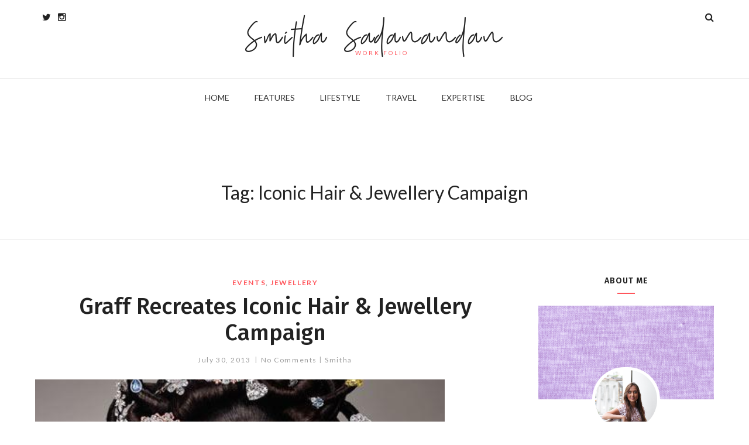

--- FILE ---
content_type: text/html; charset=UTF-8
request_url: https://smithasadanandan.com/tag/iconic-hair-jewellery-campaign/
body_size: 13392
content:
<!DOCTYPE html>
<html lang="en-US">
<head>
<meta charset="UTF-8">
<meta name="viewport" content="width=device-width, initial-scale=1">
<link rel="profile" href="http://gmpg.org/xfn/11">
<link rel="pingback" href="https://smithasadanandan.com/xmlrpc.php">
<title>Iconic Hair &amp; Jewellery Campaign &#8211; Smitha Sadanandan</title>
<meta name='robots' content='max-image-preview:large' />
<link rel='dns-prefetch' href='//maxcdn.bootstrapcdn.com' />
<link rel='dns-prefetch' href='//fonts.googleapis.com' />
<link rel="alternate" type="application/rss+xml" title="Smitha Sadanandan &raquo; Feed" href="https://smithasadanandan.com/feed/" />
<link rel="alternate" type="application/rss+xml" title="Smitha Sadanandan &raquo; Comments Feed" href="https://smithasadanandan.com/comments/feed/" />
<link rel="alternate" type="application/rss+xml" title="Smitha Sadanandan &raquo; Iconic Hair &amp; Jewellery Campaign Tag Feed" href="https://smithasadanandan.com/tag/iconic-hair-jewellery-campaign/feed/" />
<script type="text/javascript">
/* <![CDATA[ */
window._wpemojiSettings = {"baseUrl":"https:\/\/s.w.org\/images\/core\/emoji\/14.0.0\/72x72\/","ext":".png","svgUrl":"https:\/\/s.w.org\/images\/core\/emoji\/14.0.0\/svg\/","svgExt":".svg","source":{"concatemoji":"https:\/\/smithasadanandan.com\/wp-includes\/js\/wp-emoji-release.min.js?ver=6.4.7"}};
/*! This file is auto-generated */
!function(i,n){var o,s,e;function c(e){try{var t={supportTests:e,timestamp:(new Date).valueOf()};sessionStorage.setItem(o,JSON.stringify(t))}catch(e){}}function p(e,t,n){e.clearRect(0,0,e.canvas.width,e.canvas.height),e.fillText(t,0,0);var t=new Uint32Array(e.getImageData(0,0,e.canvas.width,e.canvas.height).data),r=(e.clearRect(0,0,e.canvas.width,e.canvas.height),e.fillText(n,0,0),new Uint32Array(e.getImageData(0,0,e.canvas.width,e.canvas.height).data));return t.every(function(e,t){return e===r[t]})}function u(e,t,n){switch(t){case"flag":return n(e,"\ud83c\udff3\ufe0f\u200d\u26a7\ufe0f","\ud83c\udff3\ufe0f\u200b\u26a7\ufe0f")?!1:!n(e,"\ud83c\uddfa\ud83c\uddf3","\ud83c\uddfa\u200b\ud83c\uddf3")&&!n(e,"\ud83c\udff4\udb40\udc67\udb40\udc62\udb40\udc65\udb40\udc6e\udb40\udc67\udb40\udc7f","\ud83c\udff4\u200b\udb40\udc67\u200b\udb40\udc62\u200b\udb40\udc65\u200b\udb40\udc6e\u200b\udb40\udc67\u200b\udb40\udc7f");case"emoji":return!n(e,"\ud83e\udef1\ud83c\udffb\u200d\ud83e\udef2\ud83c\udfff","\ud83e\udef1\ud83c\udffb\u200b\ud83e\udef2\ud83c\udfff")}return!1}function f(e,t,n){var r="undefined"!=typeof WorkerGlobalScope&&self instanceof WorkerGlobalScope?new OffscreenCanvas(300,150):i.createElement("canvas"),a=r.getContext("2d",{willReadFrequently:!0}),o=(a.textBaseline="top",a.font="600 32px Arial",{});return e.forEach(function(e){o[e]=t(a,e,n)}),o}function t(e){var t=i.createElement("script");t.src=e,t.defer=!0,i.head.appendChild(t)}"undefined"!=typeof Promise&&(o="wpEmojiSettingsSupports",s=["flag","emoji"],n.supports={everything:!0,everythingExceptFlag:!0},e=new Promise(function(e){i.addEventListener("DOMContentLoaded",e,{once:!0})}),new Promise(function(t){var n=function(){try{var e=JSON.parse(sessionStorage.getItem(o));if("object"==typeof e&&"number"==typeof e.timestamp&&(new Date).valueOf()<e.timestamp+604800&&"object"==typeof e.supportTests)return e.supportTests}catch(e){}return null}();if(!n){if("undefined"!=typeof Worker&&"undefined"!=typeof OffscreenCanvas&&"undefined"!=typeof URL&&URL.createObjectURL&&"undefined"!=typeof Blob)try{var e="postMessage("+f.toString()+"("+[JSON.stringify(s),u.toString(),p.toString()].join(",")+"));",r=new Blob([e],{type:"text/javascript"}),a=new Worker(URL.createObjectURL(r),{name:"wpTestEmojiSupports"});return void(a.onmessage=function(e){c(n=e.data),a.terminate(),t(n)})}catch(e){}c(n=f(s,u,p))}t(n)}).then(function(e){for(var t in e)n.supports[t]=e[t],n.supports.everything=n.supports.everything&&n.supports[t],"flag"!==t&&(n.supports.everythingExceptFlag=n.supports.everythingExceptFlag&&n.supports[t]);n.supports.everythingExceptFlag=n.supports.everythingExceptFlag&&!n.supports.flag,n.DOMReady=!1,n.readyCallback=function(){n.DOMReady=!0}}).then(function(){return e}).then(function(){var e;n.supports.everything||(n.readyCallback(),(e=n.source||{}).concatemoji?t(e.concatemoji):e.wpemoji&&e.twemoji&&(t(e.twemoji),t(e.wpemoji)))}))}((window,document),window._wpemojiSettings);
/* ]]> */
</script>
<style id='wp-emoji-styles-inline-css' type='text/css'>

	img.wp-smiley, img.emoji {
		display: inline !important;
		border: none !important;
		box-shadow: none !important;
		height: 1em !important;
		width: 1em !important;
		margin: 0 0.07em !important;
		vertical-align: -0.1em !important;
		background: none !important;
		padding: 0 !important;
	}
</style>
<link rel='stylesheet' id='wp-block-library-css' href='https://smithasadanandan.com/wp-includes/css/dist/block-library/style.min.css?ver=6.4.7' type='text/css' media='all' />
<style id='wp-block-library-theme-inline-css' type='text/css'>
.wp-block-audio figcaption{color:#555;font-size:13px;text-align:center}.is-dark-theme .wp-block-audio figcaption{color:hsla(0,0%,100%,.65)}.wp-block-audio{margin:0 0 1em}.wp-block-code{border:1px solid #ccc;border-radius:4px;font-family:Menlo,Consolas,monaco,monospace;padding:.8em 1em}.wp-block-embed figcaption{color:#555;font-size:13px;text-align:center}.is-dark-theme .wp-block-embed figcaption{color:hsla(0,0%,100%,.65)}.wp-block-embed{margin:0 0 1em}.blocks-gallery-caption{color:#555;font-size:13px;text-align:center}.is-dark-theme .blocks-gallery-caption{color:hsla(0,0%,100%,.65)}.wp-block-image figcaption{color:#555;font-size:13px;text-align:center}.is-dark-theme .wp-block-image figcaption{color:hsla(0,0%,100%,.65)}.wp-block-image{margin:0 0 1em}.wp-block-pullquote{border-bottom:4px solid;border-top:4px solid;color:currentColor;margin-bottom:1.75em}.wp-block-pullquote cite,.wp-block-pullquote footer,.wp-block-pullquote__citation{color:currentColor;font-size:.8125em;font-style:normal;text-transform:uppercase}.wp-block-quote{border-left:.25em solid;margin:0 0 1.75em;padding-left:1em}.wp-block-quote cite,.wp-block-quote footer{color:currentColor;font-size:.8125em;font-style:normal;position:relative}.wp-block-quote.has-text-align-right{border-left:none;border-right:.25em solid;padding-left:0;padding-right:1em}.wp-block-quote.has-text-align-center{border:none;padding-left:0}.wp-block-quote.is-large,.wp-block-quote.is-style-large,.wp-block-quote.is-style-plain{border:none}.wp-block-search .wp-block-search__label{font-weight:700}.wp-block-search__button{border:1px solid #ccc;padding:.375em .625em}:where(.wp-block-group.has-background){padding:1.25em 2.375em}.wp-block-separator.has-css-opacity{opacity:.4}.wp-block-separator{border:none;border-bottom:2px solid;margin-left:auto;margin-right:auto}.wp-block-separator.has-alpha-channel-opacity{opacity:1}.wp-block-separator:not(.is-style-wide):not(.is-style-dots){width:100px}.wp-block-separator.has-background:not(.is-style-dots){border-bottom:none;height:1px}.wp-block-separator.has-background:not(.is-style-wide):not(.is-style-dots){height:2px}.wp-block-table{margin:0 0 1em}.wp-block-table td,.wp-block-table th{word-break:normal}.wp-block-table figcaption{color:#555;font-size:13px;text-align:center}.is-dark-theme .wp-block-table figcaption{color:hsla(0,0%,100%,.65)}.wp-block-video figcaption{color:#555;font-size:13px;text-align:center}.is-dark-theme .wp-block-video figcaption{color:hsla(0,0%,100%,.65)}.wp-block-video{margin:0 0 1em}.wp-block-template-part.has-background{margin-bottom:0;margin-top:0;padding:1.25em 2.375em}
</style>
<style id='classic-theme-styles-inline-css' type='text/css'>
/*! This file is auto-generated */
.wp-block-button__link{color:#fff;background-color:#32373c;border-radius:9999px;box-shadow:none;text-decoration:none;padding:calc(.667em + 2px) calc(1.333em + 2px);font-size:1.125em}.wp-block-file__button{background:#32373c;color:#fff;text-decoration:none}
</style>
<style id='global-styles-inline-css' type='text/css'>
body{--wp--preset--color--black: #000000;--wp--preset--color--cyan-bluish-gray: #abb8c3;--wp--preset--color--white: #ffffff;--wp--preset--color--pale-pink: #f78da7;--wp--preset--color--vivid-red: #cf2e2e;--wp--preset--color--luminous-vivid-orange: #ff6900;--wp--preset--color--luminous-vivid-amber: #fcb900;--wp--preset--color--light-green-cyan: #7bdcb5;--wp--preset--color--vivid-green-cyan: #00d084;--wp--preset--color--pale-cyan-blue: #8ed1fc;--wp--preset--color--vivid-cyan-blue: #0693e3;--wp--preset--color--vivid-purple: #9b51e0;--wp--preset--gradient--vivid-cyan-blue-to-vivid-purple: linear-gradient(135deg,rgba(6,147,227,1) 0%,rgb(155,81,224) 100%);--wp--preset--gradient--light-green-cyan-to-vivid-green-cyan: linear-gradient(135deg,rgb(122,220,180) 0%,rgb(0,208,130) 100%);--wp--preset--gradient--luminous-vivid-amber-to-luminous-vivid-orange: linear-gradient(135deg,rgba(252,185,0,1) 0%,rgba(255,105,0,1) 100%);--wp--preset--gradient--luminous-vivid-orange-to-vivid-red: linear-gradient(135deg,rgba(255,105,0,1) 0%,rgb(207,46,46) 100%);--wp--preset--gradient--very-light-gray-to-cyan-bluish-gray: linear-gradient(135deg,rgb(238,238,238) 0%,rgb(169,184,195) 100%);--wp--preset--gradient--cool-to-warm-spectrum: linear-gradient(135deg,rgb(74,234,220) 0%,rgb(151,120,209) 20%,rgb(207,42,186) 40%,rgb(238,44,130) 60%,rgb(251,105,98) 80%,rgb(254,248,76) 100%);--wp--preset--gradient--blush-light-purple: linear-gradient(135deg,rgb(255,206,236) 0%,rgb(152,150,240) 100%);--wp--preset--gradient--blush-bordeaux: linear-gradient(135deg,rgb(254,205,165) 0%,rgb(254,45,45) 50%,rgb(107,0,62) 100%);--wp--preset--gradient--luminous-dusk: linear-gradient(135deg,rgb(255,203,112) 0%,rgb(199,81,192) 50%,rgb(65,88,208) 100%);--wp--preset--gradient--pale-ocean: linear-gradient(135deg,rgb(255,245,203) 0%,rgb(182,227,212) 50%,rgb(51,167,181) 100%);--wp--preset--gradient--electric-grass: linear-gradient(135deg,rgb(202,248,128) 0%,rgb(113,206,126) 100%);--wp--preset--gradient--midnight: linear-gradient(135deg,rgb(2,3,129) 0%,rgb(40,116,252) 100%);--wp--preset--font-size--small: 13px;--wp--preset--font-size--medium: 20px;--wp--preset--font-size--large: 36px;--wp--preset--font-size--x-large: 42px;--wp--preset--spacing--20: 0.44rem;--wp--preset--spacing--30: 0.67rem;--wp--preset--spacing--40: 1rem;--wp--preset--spacing--50: 1.5rem;--wp--preset--spacing--60: 2.25rem;--wp--preset--spacing--70: 3.38rem;--wp--preset--spacing--80: 5.06rem;--wp--preset--shadow--natural: 6px 6px 9px rgba(0, 0, 0, 0.2);--wp--preset--shadow--deep: 12px 12px 50px rgba(0, 0, 0, 0.4);--wp--preset--shadow--sharp: 6px 6px 0px rgba(0, 0, 0, 0.2);--wp--preset--shadow--outlined: 6px 6px 0px -3px rgba(255, 255, 255, 1), 6px 6px rgba(0, 0, 0, 1);--wp--preset--shadow--crisp: 6px 6px 0px rgba(0, 0, 0, 1);}:where(.is-layout-flex){gap: 0.5em;}:where(.is-layout-grid){gap: 0.5em;}body .is-layout-flow > .alignleft{float: left;margin-inline-start: 0;margin-inline-end: 2em;}body .is-layout-flow > .alignright{float: right;margin-inline-start: 2em;margin-inline-end: 0;}body .is-layout-flow > .aligncenter{margin-left: auto !important;margin-right: auto !important;}body .is-layout-constrained > .alignleft{float: left;margin-inline-start: 0;margin-inline-end: 2em;}body .is-layout-constrained > .alignright{float: right;margin-inline-start: 2em;margin-inline-end: 0;}body .is-layout-constrained > .aligncenter{margin-left: auto !important;margin-right: auto !important;}body .is-layout-constrained > :where(:not(.alignleft):not(.alignright):not(.alignfull)){max-width: var(--wp--style--global--content-size);margin-left: auto !important;margin-right: auto !important;}body .is-layout-constrained > .alignwide{max-width: var(--wp--style--global--wide-size);}body .is-layout-flex{display: flex;}body .is-layout-flex{flex-wrap: wrap;align-items: center;}body .is-layout-flex > *{margin: 0;}body .is-layout-grid{display: grid;}body .is-layout-grid > *{margin: 0;}:where(.wp-block-columns.is-layout-flex){gap: 2em;}:where(.wp-block-columns.is-layout-grid){gap: 2em;}:where(.wp-block-post-template.is-layout-flex){gap: 1.25em;}:where(.wp-block-post-template.is-layout-grid){gap: 1.25em;}.has-black-color{color: var(--wp--preset--color--black) !important;}.has-cyan-bluish-gray-color{color: var(--wp--preset--color--cyan-bluish-gray) !important;}.has-white-color{color: var(--wp--preset--color--white) !important;}.has-pale-pink-color{color: var(--wp--preset--color--pale-pink) !important;}.has-vivid-red-color{color: var(--wp--preset--color--vivid-red) !important;}.has-luminous-vivid-orange-color{color: var(--wp--preset--color--luminous-vivid-orange) !important;}.has-luminous-vivid-amber-color{color: var(--wp--preset--color--luminous-vivid-amber) !important;}.has-light-green-cyan-color{color: var(--wp--preset--color--light-green-cyan) !important;}.has-vivid-green-cyan-color{color: var(--wp--preset--color--vivid-green-cyan) !important;}.has-pale-cyan-blue-color{color: var(--wp--preset--color--pale-cyan-blue) !important;}.has-vivid-cyan-blue-color{color: var(--wp--preset--color--vivid-cyan-blue) !important;}.has-vivid-purple-color{color: var(--wp--preset--color--vivid-purple) !important;}.has-black-background-color{background-color: var(--wp--preset--color--black) !important;}.has-cyan-bluish-gray-background-color{background-color: var(--wp--preset--color--cyan-bluish-gray) !important;}.has-white-background-color{background-color: var(--wp--preset--color--white) !important;}.has-pale-pink-background-color{background-color: var(--wp--preset--color--pale-pink) !important;}.has-vivid-red-background-color{background-color: var(--wp--preset--color--vivid-red) !important;}.has-luminous-vivid-orange-background-color{background-color: var(--wp--preset--color--luminous-vivid-orange) !important;}.has-luminous-vivid-amber-background-color{background-color: var(--wp--preset--color--luminous-vivid-amber) !important;}.has-light-green-cyan-background-color{background-color: var(--wp--preset--color--light-green-cyan) !important;}.has-vivid-green-cyan-background-color{background-color: var(--wp--preset--color--vivid-green-cyan) !important;}.has-pale-cyan-blue-background-color{background-color: var(--wp--preset--color--pale-cyan-blue) !important;}.has-vivid-cyan-blue-background-color{background-color: var(--wp--preset--color--vivid-cyan-blue) !important;}.has-vivid-purple-background-color{background-color: var(--wp--preset--color--vivid-purple) !important;}.has-black-border-color{border-color: var(--wp--preset--color--black) !important;}.has-cyan-bluish-gray-border-color{border-color: var(--wp--preset--color--cyan-bluish-gray) !important;}.has-white-border-color{border-color: var(--wp--preset--color--white) !important;}.has-pale-pink-border-color{border-color: var(--wp--preset--color--pale-pink) !important;}.has-vivid-red-border-color{border-color: var(--wp--preset--color--vivid-red) !important;}.has-luminous-vivid-orange-border-color{border-color: var(--wp--preset--color--luminous-vivid-orange) !important;}.has-luminous-vivid-amber-border-color{border-color: var(--wp--preset--color--luminous-vivid-amber) !important;}.has-light-green-cyan-border-color{border-color: var(--wp--preset--color--light-green-cyan) !important;}.has-vivid-green-cyan-border-color{border-color: var(--wp--preset--color--vivid-green-cyan) !important;}.has-pale-cyan-blue-border-color{border-color: var(--wp--preset--color--pale-cyan-blue) !important;}.has-vivid-cyan-blue-border-color{border-color: var(--wp--preset--color--vivid-cyan-blue) !important;}.has-vivid-purple-border-color{border-color: var(--wp--preset--color--vivid-purple) !important;}.has-vivid-cyan-blue-to-vivid-purple-gradient-background{background: var(--wp--preset--gradient--vivid-cyan-blue-to-vivid-purple) !important;}.has-light-green-cyan-to-vivid-green-cyan-gradient-background{background: var(--wp--preset--gradient--light-green-cyan-to-vivid-green-cyan) !important;}.has-luminous-vivid-amber-to-luminous-vivid-orange-gradient-background{background: var(--wp--preset--gradient--luminous-vivid-amber-to-luminous-vivid-orange) !important;}.has-luminous-vivid-orange-to-vivid-red-gradient-background{background: var(--wp--preset--gradient--luminous-vivid-orange-to-vivid-red) !important;}.has-very-light-gray-to-cyan-bluish-gray-gradient-background{background: var(--wp--preset--gradient--very-light-gray-to-cyan-bluish-gray) !important;}.has-cool-to-warm-spectrum-gradient-background{background: var(--wp--preset--gradient--cool-to-warm-spectrum) !important;}.has-blush-light-purple-gradient-background{background: var(--wp--preset--gradient--blush-light-purple) !important;}.has-blush-bordeaux-gradient-background{background: var(--wp--preset--gradient--blush-bordeaux) !important;}.has-luminous-dusk-gradient-background{background: var(--wp--preset--gradient--luminous-dusk) !important;}.has-pale-ocean-gradient-background{background: var(--wp--preset--gradient--pale-ocean) !important;}.has-electric-grass-gradient-background{background: var(--wp--preset--gradient--electric-grass) !important;}.has-midnight-gradient-background{background: var(--wp--preset--gradient--midnight) !important;}.has-small-font-size{font-size: var(--wp--preset--font-size--small) !important;}.has-medium-font-size{font-size: var(--wp--preset--font-size--medium) !important;}.has-large-font-size{font-size: var(--wp--preset--font-size--large) !important;}.has-x-large-font-size{font-size: var(--wp--preset--font-size--x-large) !important;}
.wp-block-navigation a:where(:not(.wp-element-button)){color: inherit;}
:where(.wp-block-post-template.is-layout-flex){gap: 1.25em;}:where(.wp-block-post-template.is-layout-grid){gap: 1.25em;}
:where(.wp-block-columns.is-layout-flex){gap: 2em;}:where(.wp-block-columns.is-layout-grid){gap: 2em;}
.wp-block-pullquote{font-size: 1.5em;line-height: 1.6;}
</style>
<link rel='stylesheet' id='contact-form-7-css' href='https://smithasadanandan.com/wp-content/plugins/contact-form-7/includes/css/styles.css?ver=4.5' type='text/css' media='all' />
<link rel='stylesheet' id='sb_instagram_styles-css' href='https://smithasadanandan.com/wp-content/plugins/instagram-feed/css/sb-instagram.min.css?ver=1.12.2' type='text/css' media='all' />
<link rel='stylesheet' id='sb-font-awesome-css' href='https://maxcdn.bootstrapcdn.com/font-awesome/4.7.0/css/font-awesome.min.css' type='text/css' media='all' />
<link rel='stylesheet' id='aspen-style-css' href='https://smithasadanandan.com/wp-content/themes/aspen/style.css?ver=6.4.7' type='text/css' media='all' />
<link rel='stylesheet' id='aspen-fontawesome-css' href='https://smithasadanandan.com/wp-content/themes/aspen/assets/css/font-awesome.min.css?ver=6.4.7' type='text/css' media='all' />
<link rel='stylesheet' id='tf-google-webfont-lato-css' href='//fonts.googleapis.com/css?family=Lato%3Ainherit%2C700%2C400%2C500&#038;subset=latin%2Clatin-ext&#038;ver=6.4.7' type='text/css' media='all' />
<link rel='stylesheet' id='tf-google-webfont-fira-sans-css' href='//fonts.googleapis.com/css?family=Fira+Sans%3A500%2C400%2C300italic%2C600%2Cinherit&#038;subset=latin%2Clatin-ext&#038;ver=6.4.7' type='text/css' media='all' />
<script type="text/javascript" src="https://smithasadanandan.com/wp-includes/js/jquery/jquery.min.js?ver=3.7.1" id="jquery-core-js"></script>
<script type="text/javascript" src="https://smithasadanandan.com/wp-includes/js/jquery/jquery-migrate.min.js?ver=3.4.1" id="jquery-migrate-js"></script>
<script type="text/javascript" src="https://smithasadanandan.com/wp-content/themes/aspen/assets/js/swiper.min.js?ver=6.4.7" id="swiper-js"></script>
<script type="text/javascript" src="https://smithasadanandan.com/wp-content/themes/aspen/assets/js/simplelightbox.min.js?ver=6.4.7" id="simplelightbox-js"></script>
<script type="text/javascript" src="https://smithasadanandan.com/wp-content/themes/aspen/assets/js/featherlight-pack.min.js?ver=6.4.7" id="featherlight-js"></script>
<link rel="https://api.w.org/" href="https://smithasadanandan.com/wp-json/" /><link rel="alternate" type="application/json" href="https://smithasadanandan.com/wp-json/wp/v2/tags/480" /><link rel="EditURI" type="application/rsd+xml" title="RSD" href="https://smithasadanandan.com/xmlrpc.php?rsd" />
<meta name="generator" content="WordPress 6.4.7" />
<style id='tf-aspen'>body,input[type=text],textarea,input[type=email],input[type=password],input[type=tel],input[type=url],input[type=search],input[type=date],.wpcf7 select,.tagcloud a,#footer-widgets .tagcloud a,input[type="submit"],button[type="submit"],#wp-calendar caption,.description p,.blog-style-grid #blog-posts-overview .blog-post-summary blockquote p,.blog-style-masonry #blog-posts-overview .blog-post-summary blockquote p,.blog-style-split #blog-posts-overview .blog-post-summary blockquote p,.pagination-overlay h4,#similar-posts h4,.gform_description,.gform_wrapper .top_label .gfield_label,.gfield input,.gfield textarea,.gfield select,blockquote footer cite,blockquote cite,.nav-button,.close,.fullscreen-menu-open #header-search a.search-trigger,#comments .comment-list .comment blockquote p,#respond h3#reply-title small,.wp-block-latest-comments__comment-excerpt p{font-family:"Lato";font-size:16px;font-weight:inherit;font-style:normal;line-height:1.7em;color:#222;}.wp-block-pullquote cite,.wp-block-pullquote footer,.wp-block-pullquote__citation,.wp-block-quote.is-large cite,.wp-block-quote.is-large footer,.wp-block-quote.is-style-large cite,.wp-block-quote.is-style-large footer,.wp-block-quote cite,.wp-block-quote footer,.wp-block-quote__citation,.wp-block-pullquote cite,.wp-block-pullquote footer,.wp-block-pullquote__citation{font-size:16px !important;}#logo h1,.header-transparent.has-banner-background #site-header .shrink-sticky #logo h1{font-family:"Lato";font-size:36px;font-weight:700;font-style:normal;line-height:1.5em;color:#222;}#logo h2,.header-transparent.has-banner-background #site-header .shrink-sticky #logo h2{font-family:inherit;font-size:16px;font-weight:inherit;font-style:normal;line-height:1em;color:#d33;}#header-bottom nav li a,#header-bottom nav li ul.sub-menu li a,.header-transparent.has-banner-background #site-header .sub-menu a,.header-transparent.banner-type-slider.slider-style-full-width.has-banner-background #site-header .sub-menu a,.header-style-five #header-sidebar-push .cbp-spmenu-vertical a,.header-style-six #header-fullscreen.cbp-spmenu a,#header-sidebar #main-navigation a,.blog.header-style-one.header-transparent.header-solid #site-header .sub-menu a,.blog.header-style-two.header-transparent.header-solid #site-header .sub-menu a,.blog.header-style-three.header-transparent.header-solid #site-header .sub-menu a{font-family:"Lato";font-size:14px;font-weight:normal;font-style:normal;line-height:1.6em;color:#333;}h1,#comments .comment-list .comment h1{font-family:"Lato";font-size:50px;font-weight:500;font-style:normal;line-height:1.2em;color:#222;}h2,#comments .comment-list .comment h2,.blog-post-summary h2{font-family:"Fira Sans";font-size:38px;font-weight:500;font-style:normal;line-height:1.2em;color:#222;}.blog-post-letter{font-family:"Fira Sans";}.blog-post-summary h2 a{color:#222;}h3,#comments .comment-list .comment h3,.blog-post-summary-content h3{font-family:"Fira Sans";font-size:24px;font-weight:500;font-style:normal;line-height:1.2em;color:#222;}.blog-post-summary h3 a{color:#222;}h4,#comments .comment-list .comment h4{font-family:"Fira Sans";font-size:18px;font-weight:500;font-style:normal;line-height:1.3em;color:#222;}h5,#comments .comment-list .comment h5{font-family:"Fira Sans";font-size:16px;font-weight:normal;font-style:normal;line-height:1.3em;color:#222;}h6,#comments .comment-list .comment h6{font-family:"Fira Sans";font-size:13px;font-weight:normal;font-style:normal;line-height:1.3em;color:#222;}.single-post .blog-content .col-3-4 blockquote,.blog-style-journal .blog-post-summary-journal blockquote,.page article.page blockquote,.blog-style-minimal .blog-post-summary .quote p,blockquote p,a blockquote p{font-family:"Fira Sans";font-size:28px;font-weight:300;font-style:italic;line-height:1.3em;color:#222;}h3.widget-title,h3.blog-section-title,#comments h3,.woocommerce-Tabs-panel h2,.related.products h2,span#reply-title,h3.widget-title a{font-family:"Fira Sans";font-size:14px;font-weight:600;font-style:normal;line-height:1.5em;color:#222;}#site-footer,#site-footer a{font-family:"Fira Sans";font-size:13px;font-weight:inherit;font-style:normal;line-height:1.5em;color:#999;}.header-transparent.has-banner-background.fullscreen-menu-open #site-header #header-icons .nav-button span,.header-transparent.has-banner-background #site-header #header-bottom.shrink-sticky #header-icons .nav-button span,.nav-button span,.close span,.banner-type-slider .nav-button.open span,#header-bottom.shrink-sticky .nav-button span,.woocommerce-mini-cart__buttons a.wc-forward,.products .product .soldout,.product .soldout,.header-transparent.has-banner-background #site-header #header-icons .nav-button span,.header-transparent.has-banner-background #site-header #header-icons .nav-button .close span,.banner-type-slider #show-mobile.nav-button span,.banner-type-slider .nav-button span,.header-transparent.has-banner-background #show-mobile span{background:#222;}#site-header a,.swiper-slide-overlay a.more-link:hover,.aspen-recent-posts ul li a,#footer-widgets .aspen-recent-posts ul li a,.aspen-recent-comments ul li a,#footer-widgets .aspen-recent-comments ul li a,.woocommerce-tabs a,#pagination-category a,.woocommerce-pagination a,.comment_name a,.comment_name,.header-style-five.header-transparent.header-solid #header-icons a,.header-style-six.header-transparent.header-solid #header-icons a,.widget_archive a,.widget_categories a,.widget_pages a,.widget_meta a,.widget_nav_menu a,#footer-widgets .widget_archive a,#footer-widgets .widget_categories a,#footer-widgets .widget_pages a,#footer-widgets .widget_meta a,#footer-widgets .widget_nav_menu a{color:#222;}#header-bottom.shrink-sticky nav li a,#site-header #header-bottom.shrink-sticky a,#header-cart .widget_shopping_cart_content ul.cart_list li a,#header-cart .woocommerce-mini-cart__total.total,.header-style-seven.banner-type-slider #site-header #header-bottom.shrink-sticky #header-cart .widget_shopping_cart_content ul.cart_list li a,h3.widget-title a{color:#222 !important;}#main-navigation a:before{border-color:#222;}a,#sidebar a:hover,#footer-widgets a,#site-footer a:hover,#footer-widgets a:hover,#footer-widgets ul li a,#similar-posts a:hover h4,.gallery-categories a:hover,.blog .blog-post-summary-content h3 a:hover,#blog-posts-overview h3 a:hover,.blog-post-summary h2 a:hover,#pagination-category a:hover,#pagination-category span.current,.blog-post-meta a:hover,.single-format-quote .blog-header-content footer,.blog-post-category a,#post-tags a:hover,.aspen-recent-comments a .comment-author,.header-style-four #site-header #site-header-inner #nav-html a,.header-style-five.header-solid #header-sidebar-push #nav-html a,.header-style-six #header-fullscreen-content a:hover,.aspen-bio-block .social-icons a:hover,#sidebar .widget .aspen-bio-block ul.social-icons li a:hover,#sidebar .aspen-recent-posts .post-category a,#footer-widgets .widget .aspen-bio-block ul.social-icons li a:hover,#footer-widgets .aspen-recent-posts .post-category a,.woocommerce-MyAccount-navigation .is-active a,.header-style-one.header-solid #site-header #site-header-inner a:hover,.header-style-two.header-solid #site-header #site-header-inner a:hover,.header-style-three.header-solid #site-header #site-header-inner a:hover,#footer-widgets .aspen-recent-posts ul li a:hover,#footer-widgets .aspen-recent-comments ul li a:hover,.header-style-four #site-header #site-header-inner a:hover,.header-style-five #header-sidebar-push a:hover,.header-style-six.header-transparent.has-banner-background #site-header #main-navigation a:hover,#site-header #main-navigation .sub-menu a:hover,#site-header .shrink-sticky.shrink #main-navigation .sub-menu a:hover,.woocommerce-pagination span.current,.woocommerce-pagination a:hover,.single-product p.price,a.more-link:hover,a.blog-read-more:hover,.blog-post-summary .social-icons a:hover,#blog-post-bottom-meta .social-icons a:hover,#author-info .social-icons a:hover,#pagination-single a h4,.products .product a.add_to_cart_button:hover,.products .product a.ajax_add_to_cart:hover,.products .product a:hover,#site-wrapper .products .product .product-options a.button.add_to_cart_button:hover,#site-wrapper .products .product .product-options a.button.ajax_add_to_cart:hover,.header-style-eight #header-box-bottom a:hover,.header-style-eight #header-box-top a:hover,.header-style-five.header-transparent.header-solid #header-icons a:hover,.header-style-six.header-transparent.header-solid #header-icons a:hover,#site-wrapper .products .product .product-options a.button.product_type_simple:hover,.widget_archive a:hover,.widget_categories a:hover,.widget_pages a:hover,.widget_meta a:hover,.widget_nav_menu a:hover{color:#ff565c;}#header-bottom.shrink-sticky nav li a:hover,#site-header #header-bottom.shrink-sticky a:hover,.header-style-seven #header-box-top a:hover,.header-style-seven #header-box-top #header-search a.search-trigger:hover,.current-menu-item > a,#header-bottom.shrink-sticky nav li.current-menu-item > a,#site-header #header-bottom.shrink-sticky li.current-menu-item > a,.wp-block a{color:#ff565c !important;}.header-style-one #main-navigation .sub-menu,.header-style-two #main-navigation .sub-menu,.header-style-three #main-navigation .sub-menu,.header-style-seven #main-navigation .sub-menu,.header-style-eight #main-navigation .sub-menu,a.more-link span:before,.blog-style-split a.more-link span:before,.blog-style-minimal a.more-link span:before,input[type=text]:focus,textarea:focus,input[type=email]:focus,input[type=password]:focus,input[type=tel]:focus,input[type=url]:focus,input[type=search]:focus,input[type=date]:focus,#header-cart-notification,#header-cart .widget_shopping_cart_content,.single-post .blog-content .col-3-4 blockquote.wp-block-quote.is-style-large{border-color:#ff565c;}.blog-post-link .link p:after,.blog-post-link .link:before,h3.widget-title:after,h3.blog-section-title:after,#comments h3:after,.woocommerce-Tabs-panel h2:after,.related.products h2:after,span#reply-title:after,[class*="slider-style-two-columns-"] #banner-slider a.more-link:before,[class*="slider-style-three-columns-"] #banner-slider a.more-link:before,[class*="slider-style-four-columns-"] #banner-slider a.more-link:before,.single-post .blog-content .col-3-4 blockquote:before,.single-post .blog-content .col-3-4 blockquote:after,.blog-style-journal .blog-post-summary-journal blockquote:before,.blog-style-journal .blog-post-summary-journal blockquote:after,.page article.page blockquote:before,.page article.page blockquote:after,.wpcf7 [type="submit"]:hover,#header-cart-total,input[type="submit"],.gform_footer [type="submit"],.widget_mc4wp_form_widget input[type="submit"],.place-order button,button,.button,.widget_categories li .children li:before,.widget_pages li .children li:before,.widget_nav_menu li .sub-menu li:before{background:#ff565c;}.no-post-thumbnail .blog-grid-content .blog-post-image,.products .product .onsale,.single .onsale,.single_add_to_cart_button,.woocommerce-mini-cart__buttons a.checkout,.widget_price_filter .price_slider_amount .button,.woocommerce-message a,.wc-proceed-to-checkout a,.shop_table .actions .coupon input[type="submit"],input#place_order,.woocommerce-account input[type="submit"],.place-order button#place_order,.widget_search form:after,.widget_product_search form:after,.no-results.not-found form:after,.woocommerce-form-login.login button[type="submit"],.woocommerce-form-coupon button[type="submit"]{/*Background comes from Main Link Color*/background:#ff565c !important;color:#fff !important;}.no-post-thumbnail .blog-grid-content .blog-post-image a,.woocommerce-mini-cart__buttons a.wc-forward{color:#fff !important;}a:hover{color:#ff3f46;}#site-wrapper input[type="submit"]:hover,#respond input[type="submit"]:hover,.gform_footer [type="submit"]:hover,#site-wrapper .widget_mc4wp_form_widget input[type="submit"]:hover,.place-order button:hover,#site-wrapper button:hover,#site-wrapper .button:hover,#site-wrapper button[type="submit"]:hover,.woocommerce-mini-cart__buttons a.checkout:hover,.widget_price_filter .price_slider_amount .button:hover,.place-order button#place_order:hover,.shop_table .actions .coupon input[type="submit"]:hover{background:#ff3f46 !important;color:#fff;}#site-wrapper .products .product .product-options a.button.add_to_cart_button:hover,#site-wrapper .products .product .product-options a.button.ajax_add_to_cart:hover,#site-wrapper .products .product .product-options a.button.product_type_simple:hover{background:none !important;}</style>    <script src="https://ajax.googleapis.com/ajax/libs/jquery/3.4.1/jquery.min.js"></script>
    <script>
        $(document).scroll(function(){
            var _fixed = $('#header-bottom.navigation-elements').hasClass('shrink')
            if(_fixed)
                $('button#show-mobile').addClass('fixed');
            else
                $('button#show-mobile').removeClass('fixed');

        })
    </script>
</head>

<body class="archive tag tag-iconic-hair-jewellery-campaign tag-480 wp-custom-logo wp-embed-responsive blog-no-sharing-icons has-post-thumbnail post-item--1 header-style-eight design-default has-menu header-align-center header-sticky header-solid header-capitalized feature-first-post blog-style-standard blog-align-left no-banner-background no-logo has-sidebar sidebar-position-right">

			<!--Start of Search Header-->
			<div id="search-header">
				<button class="close"><i class="fa fa-times"></i></button>
				<form method="get" class="search-form overlay overlay-scale" action="https://smithasadanandan.com">
					<input type="search" id="search-overlay-input" class="search-field" placeholder="Search &hellip;" value="" name="s" autofocus>
					<input type="submit" class="search-submit" value="">
					<span class="search-icon"></span>
				</form>
			</div>
			<!--End of Search Header-->
			
<button id="show-mobile" class="nav-button nav-button-trigger">
					<span></span>
					<span></span>
					<span></span>
					<span></span>
		</button><nav id="mobile-navigation-container" class="hidden"><ul id="mobile-navigation" class="sm sm-aspen"><li id="menu-item-230" class="menu-item menu-item-type-custom menu-item-object-custom menu-item-230"><a href="/">HOME</a></li>
<li id="menu-item-1584" class="menu-item menu-item-type-taxonomy menu-item-object-category menu-item-has-children menu-item-1584"><a href="https://smithasadanandan.com/category/features/">features</a>
<ul class="sub-menu">
	<li id="menu-item-1585" class="menu-item menu-item-type-taxonomy menu-item-object-category menu-item-1585"><a href="https://smithasadanandan.com/category/jewellery/">jewellery</a></li>
	<li id="menu-item-1594" class="menu-item menu-item-type-taxonomy menu-item-object-category menu-item-1594"><a href="https://smithasadanandan.com/category/watches/">Watches</a></li>
	<li id="menu-item-1588" class="menu-item menu-item-type-taxonomy menu-item-object-category menu-item-1588"><a href="https://smithasadanandan.com/category/exhibition-and-fairs/">EXHIBITIONS &amp; FAIRS</a></li>
	<li id="menu-item-1638" class="menu-item menu-item-type-taxonomy menu-item-object-category menu-item-1638"><a href="https://smithasadanandan.com/category/events/">events</a></li>
</ul>
</li>
<li id="menu-item-1587" class="menu-item menu-item-type-custom menu-item-object-custom menu-item-has-children menu-item-1587"><a href="/category/lifestyle">Lifestyle</a>
<ul class="sub-menu">
	<li id="menu-item-1590" class="menu-item menu-item-type-taxonomy menu-item-object-category menu-item-1590"><a href="https://smithasadanandan.com/category/design/">design</a></li>
	<li id="menu-item-1589" class="menu-item menu-item-type-taxonomy menu-item-object-category menu-item-1589"><a href="https://smithasadanandan.com/category/fashion/">fashion</a></li>
	<li id="menu-item-1591" class="menu-item menu-item-type-taxonomy menu-item-object-category menu-item-1591"><a href="https://smithasadanandan.com/category/conversations-lifestyle/">conversations</a></li>
</ul>
</li>
<li id="menu-item-1592" class="menu-item menu-item-type-taxonomy menu-item-object-category menu-item-1592"><a href="https://smithasadanandan.com/category/travel/">travel</a></li>
<li id="menu-item-1582" class="menu-item menu-item-type-taxonomy menu-item-object-category menu-item-1582"><a href="https://smithasadanandan.com/category/projects/">Expertise</a></li>
<li id="menu-item-1593" class="menu-item menu-item-type-taxonomy menu-item-object-category menu-item-has-children menu-item-1593"><a href="https://smithasadanandan.com/category/blog/">blog</a>
<ul class="sub-menu">
	<li id="menu-item-1597" class="menu-item menu-item-type-taxonomy menu-item-object-category menu-item-has-children menu-item-1597"><a href="https://smithasadanandan.com/category/travel-notes/">travel notes</a>
	<ul class="sub-menu">
		<li id="menu-item-1600" class="menu-item menu-item-type-taxonomy menu-item-object-category menu-item-1600"><a href="https://smithasadanandan.com/category/people/">people</a></li>
		<li id="menu-item-1601" class="menu-item menu-item-type-taxonomy menu-item-object-category menu-item-1601"><a href="https://smithasadanandan.com/category/places/">places</a></li>
		<li id="menu-item-1599" class="menu-item menu-item-type-taxonomy menu-item-object-category menu-item-1599"><a href="https://smithasadanandan.com/category/things/">things</a></li>
	</ul>
</li>
	<li id="menu-item-1723" class="menu-item menu-item-type-post_type menu-item-object-page menu-item-has-children menu-item-1723"><a href="https://smithasadanandan.com/stylefile/">Stylefile</a>
	<ul class="sub-menu">
		<li id="menu-item-1602" class="menu-item menu-item-type-taxonomy menu-item-object-category menu-item-1602"><a href="https://smithasadanandan.com/category/latest-finds/">latest finds</a></li>
		<li id="menu-item-1596" class="menu-item menu-item-type-taxonomy menu-item-object-category menu-item-1596"><a href="https://smithasadanandan.com/category/stories/">stories</a></li>
		<li id="menu-item-1595" class="menu-item menu-item-type-taxonomy menu-item-object-category menu-item-1595"><a href="https://smithasadanandan.com/category/news/">news</a></li>
	</ul>
</li>
</ul>
</li>
<li><form method="get" class="search-form" action="https://smithasadanandan.com">
					<input type="search" id="search-mobile" class="search-field" placeholder="Search &hellip;" value="" name="s">
					<input type="submit" class="search-submit" value="">
				</form></li><li><ol class="social-media"><li><a href="https://twitter.com/SmithaSn"><i class="fa fa-twitter fa-1x"></i></a></li><li><a href="https://www.instagram.com/smithasadanandan/"><i class="fa fa-instagram fa-1x"></i></a></li></ol></li></ul></nav>
<!--Start of Site-->
<div id="site-wrapper">

<!--Start of Site Header-->
<header id="site-header">
	<!--Start of Site Header Inner-->
	<div id="site-header-inner">
		<!--Start of Header Bottom-->
		<div id="header-bottom" class="navigation-elements row-menu">
			<div id="header-bottom-inner">

				<div id="header-box-top">
					<div id="header-box-left">
						<!--Start of Header Icons-->
						<aside id="header-icons">
							<ul class="social-media"><li><a href="https://twitter.com/SmithaSn"><i class="fa fa-twitter fa-1x"></i></a></li><li><a href="https://www.instagram.com/smithasadanandan/"><i class="fa fa-instagram fa-1x"></i></a></li></ul>						</aside>
						<!--End of Header Icons-->
					</div>
					<div id="header-box-right">
						<!--Start of Header Icons-->
						<aside id="header-icons-second">
																	<!--Search-->
			<div id="header-search">
				<a href="#search-header" class="search-trigger"><i class="fa fa-search"></i></a>
			</div>
			<!--End of Search-->
									</aside>
						<!--End of Header Icons-->
					</div>
				</div>
				<div id="header-box-bottom">

					<!--Start of Logo-->
					<div id="logo">
                        <h1 class="site-title"><a href="https://smithasadanandan.com/" rel="home">Smitha Sadanandan</a></h1>

                        <!--						-->						                        <div style="color: #ff565c;margin-top: 0px;margin-left:24px;letter-spacing: 3px;font-size: 10px" ><span>WORK    FOLIO</span></div>
					</div>
					<!--End of Logo-->

					<!--Start of Navigation-->
					<nav id="main-navigation" class="menu-newmenu-container"><ul id="menu-newmenu" class="menu"><li class="menu-item menu-item-type-custom menu-item-object-custom menu-item-230"><a href="/"><span>HOME</span></a></li>
<li class="menu-item menu-item-type-taxonomy menu-item-object-category menu-item-has-children menu-item-1584"><a href="https://smithasadanandan.com/category/features/"><span>features</span></a>
<ul class="sub-menu">
	<li class="menu-item menu-item-type-taxonomy menu-item-object-category menu-item-1585"><a href="https://smithasadanandan.com/category/jewellery/"><span>jewellery</span></a></li>
	<li class="menu-item menu-item-type-taxonomy menu-item-object-category menu-item-1594"><a href="https://smithasadanandan.com/category/watches/"><span>Watches</span></a></li>
	<li class="menu-item menu-item-type-taxonomy menu-item-object-category menu-item-1588"><a href="https://smithasadanandan.com/category/exhibition-and-fairs/"><span>EXHIBITIONS &amp; FAIRS</span></a></li>
	<li class="menu-item menu-item-type-taxonomy menu-item-object-category menu-item-1638"><a href="https://smithasadanandan.com/category/events/"><span>events</span></a></li>
</ul>
</li>
<li class="menu-item menu-item-type-custom menu-item-object-custom menu-item-has-children menu-item-1587"><a href="/category/lifestyle"><span>Lifestyle</span></a>
<ul class="sub-menu">
	<li class="menu-item menu-item-type-taxonomy menu-item-object-category menu-item-1590"><a href="https://smithasadanandan.com/category/design/"><span>design</span></a></li>
	<li class="menu-item menu-item-type-taxonomy menu-item-object-category menu-item-1589"><a href="https://smithasadanandan.com/category/fashion/"><span>fashion</span></a></li>
	<li class="menu-item menu-item-type-taxonomy menu-item-object-category menu-item-1591"><a href="https://smithasadanandan.com/category/conversations-lifestyle/"><span>conversations</span></a></li>
</ul>
</li>
<li class="menu-item menu-item-type-taxonomy menu-item-object-category menu-item-1592"><a href="https://smithasadanandan.com/category/travel/"><span>travel</span></a></li>
<li class="menu-item menu-item-type-taxonomy menu-item-object-category menu-item-1582"><a href="https://smithasadanandan.com/category/projects/"><span>Expertise</span></a></li>
<li class="menu-item menu-item-type-taxonomy menu-item-object-category menu-item-has-children menu-item-1593"><a href="https://smithasadanandan.com/category/blog/"><span>blog</span></a>
<ul class="sub-menu">
	<li class="menu-item menu-item-type-taxonomy menu-item-object-category menu-item-has-children menu-item-1597"><a href="https://smithasadanandan.com/category/travel-notes/"><span>travel notes</span></a>
	<ul class="sub-menu">
		<li class="menu-item menu-item-type-taxonomy menu-item-object-category menu-item-1600"><a href="https://smithasadanandan.com/category/people/"><span>people</span></a></li>
		<li class="menu-item menu-item-type-taxonomy menu-item-object-category menu-item-1601"><a href="https://smithasadanandan.com/category/places/"><span>places</span></a></li>
		<li class="menu-item menu-item-type-taxonomy menu-item-object-category menu-item-1599"><a href="https://smithasadanandan.com/category/things/"><span>things</span></a></li>
	</ul>
</li>
	<li class="menu-item menu-item-type-post_type menu-item-object-page menu-item-has-children menu-item-1723"><a href="https://smithasadanandan.com/stylefile/"><span>Stylefile</span></a>
	<ul class="sub-menu">
		<li class="menu-item menu-item-type-taxonomy menu-item-object-category menu-item-1602"><a href="https://smithasadanandan.com/category/latest-finds/"><span>latest finds</span></a></li>
		<li class="menu-item menu-item-type-taxonomy menu-item-object-category menu-item-1596"><a href="https://smithasadanandan.com/category/stories/"><span>stories</span></a></li>
		<li class="menu-item menu-item-type-taxonomy menu-item-object-category menu-item-1595"><a href="https://smithasadanandan.com/category/news/"><span>news</span></a></li>
	</ul>
</li>
</ul>
</li>
</ul></nav>					<!--End of Navigation-->
				</div>

			</div>
		</div>
		<!--End of Header Bottom-->
	</div>
	<!--End of Site Header Inner-->
</header>
<!--End of Site Header-->

<!--Start of Main Content-->
<main id="site-content">

	<!--Blog Category Header-->
	<div class="aspen-full-width">
		<div class="blog-header no-banner-background">
			<div class="blog-header-inner">
				<div class="blog-header-content">
					<h1>Tag: <span>Iconic Hair &amp; Jewellery Campaign</span></h1>
														</div>
			</div>
		</div>
	</div>
	<!--End of Blog Category Header-->

	<!--Start of Blog Posts-->
	<section id="blog-posts-overview">

		<div class="col-3-4">

			

			<!--Start of Default Row-->
			
			<div class="clearfix" >

				
																<!--Start of Blog Post-->
<article id="post-1521" class="blog-post-summary post-1521 post type-post status-publish format-standard has-post-thumbnail hentry category-events category-jewellery tag-graff tag-graff-diamonds tag-iconic-hair-jewellery-campaign tag-laurence-graff post-item-0">
    
			<div class="blog-post-meta blog-post-meta-category">
							<span class="blog-post-category"><a href="https://smithasadanandan.com/category/events/" rel="category tag">events</a>, <a href="https://smithasadanandan.com/category/jewellery/" rel="category tag">jewellery</a></span>		</div>
	
	<h2><a href="https://www.idiva.com/fashion/how-to/video-graff-recreates-iconic-hair-jewellery-campaign/26045#toolbar=0" title="Graff Recreates Iconic Hair &#038; Jewellery Campaign">Graff Recreates Iconic Hair &#038; Jewellery Campaign</a></h2>

			<div class="blog-post-meta">
			<span class="blog-post-date">
				<time class="entry-date" datetime="2013-07-30T22:34:51+00:00">July 30, 2013</time>
				</span>
										<span class="blog-post-comment">No Comments</span>
										<span class="blog-post-author"><a href="https://smithasadanandan.com/author/admin/" title="Posts by Smitha" rel="author">Smitha</a></span>
					</div>
	
	
					<div class="blog-post-image">
				<a href="https://smithasadanandan.com/graff-recreates-iconic-hair-jewellery-campaign/" title="Graff Recreates Iconic Hair &#038; Jewellery Campaign"><img width="700" height="600" src="https://smithasadanandan.com/wp-content/uploads/2019/07/Graff-2013-campaign-700x600.png" class="attachment-aspen-post-thumbnail-large size-aspen-post-thumbnail-large wp-post-image" alt="" decoding="async" fetchpriority="high" /></a>
			</div>
		
	
	
		<p>Laurence Graff has never shied away from taking risks. So, in the 1970s, when Graff decided to commission a black-and-white photograph of a young model donning an ornate hair-do, studded with diamonds and precious gems, he knew he was taking a great risk. But one that the diamantaire was convinced would pay off. And it did. The jewellery in the 1970 [&hellip;]</p>

		<div class="blog-post-bottom">

			<a href="https://www.idiva.com/fashion/how-to/video-graff-recreates-iconic-hair-jewellery-campaign/26045#toolbar=0" title="Graff Recreates Iconic Hair &#038; Jewellery Campaign" class="more-link"><span>Read More</span></a>

					<!--Start of Post Share-->
						<ul class="social-icons icon-size-1">
								<li>
						<a href="https://www.facebook.com/sharer.php?u=https://smithasadanandan.com/graff-recreates-iconic-hair-jewellery-campaign/" target="_blank" class="facebook"><i class="fa fa-facebook fa-1x"></i><span>Facebook</span></a>
					</li>
												<li>
						<a href="https://twitter.com/intent/tweet?url=https://smithasadanandan.com/graff-recreates-iconic-hair-jewellery-campaign/&#038;text=Graff%20Recreates%20Iconic%20Hair%20&#038;%20Jewellery%20Campaign" target="_blank" class="twitter"><i class="fa fa-twitter fa-1x"></i><span>Twitter</span></a>
					</li>
															<li>
						<a href="https://pinterest.com/pin/create/bookmarklet/?&#038;url=https://smithasadanandan.com/graff-recreates-iconic-hair-jewellery-campaign/&#038;description=Graff%20Recreates%20Iconic%20Hair%20&#038;%20Jewellery%20Campaign" target="_blank" class="pinterest"><i class="fa fa-pinterest fa-1x"></i><span>Pinterest</span></a>
					</li>
												<li>
						<a href="https://www.linkedin.com/shareArticle?url=https://smithasadanandan.com/graff-recreates-iconic-hair-jewellery-campaign/&#038;title=Graff%20Recreates%20Iconic%20Hair%20&#038;%20Jewellery%20Campaign" target="_blank" class="linkedin"><i class="fa fa-linkedin fa-1x"></i><span>LinkedIn</span></a>
					</li>
												<li>
						<a href="https://www.tumblr.com/share/link?url=https://smithasadanandan.com/graff-recreates-iconic-hair-jewellery-campaign/&#038;name=Graff%20Recreates%20Iconic%20Hair%20&#038;%20Jewellery%20Campaign" target="_blank" class="tumblr"><i class="fa fa-tumblr fa-1x"></i><span>Tumblr</span></a>
					</li>
												<li>
						<a href="https://reddit.com/submit?url=https://smithasadanandan.com/graff-recreates-iconic-hair-jewellery-campaign/&#038;title=Graff%20Recreates%20Iconic%20Hair%20&#038;%20Jewellery%20Campaign" target="_blank" class="reddit"><i class="fa fa-reddit fa-1x"></i><span>Reddit</span></a>
					</li>
												<li>
						<a href="https://www.stumbleupon.com/submit?url=https://smithasadanandan.com/graff-recreates-iconic-hair-jewellery-campaign/&#038;title=Graff%20Recreates%20Iconic%20Hair%20&#038;%20Jewellery%20Campaign" target="_blank" class="stumbleupon"><i class="fa fa-stumbleupon fa-1x"></i><span>StumbleUpon</span></a>
					</li>
												<li>
						<a href="http://oauth.vk.com/authorize?client_id=-1&#038;redirect_uri=https://smithasadanandan.com/graff-recreates-iconic-hair-jewellery-campaign/&#038;display=widget&#038;caption=Graff%20Recreates%20Iconic%20Hair%20&#038;%20Jewellery%20Campaign" target="_blank" class="vk"><i class="fa fa-vk fa-1x"></i><span>vkontakte</span></a>
					</li>
									</ul>
				<!--End of Post Share-->
				</div>

	
</article>
<!--End of Blog Post-->
					
				
			</div>
			<!--End of Default Row-->

			
		</div>

		
<div id="sidebar" class="widget-area col-4" role="complementary">
			<aside id="aspen-about-me-2" class="widget aspen-bio-block"><h3 class="widget-title">About Me</h3><div class="aspen-bio-block image-circle align-center"><div class="bio-header-background" style="background-image: url(https://smithasadanandan.com/wp-content/uploads/2019/08/lavender-light-purple-woven-fabric-close-up-texture.jpg);"></div><div class="bio-header"><a href="/about"><div class="bio-header-inner"><img src="https://smithasadanandan.com/wp-content/uploads/2019/07/Smitha-Web-2.jpg" alt="Smitha Sadanandan"></div><div class="bio-header-info"><h3>Smitha Sadanandan</h3><p class="bio-job">Freelance Journalist &amp; Editor, Chicago </p></div></a></div><p>Follow me on my jewellery &amp; lifestyle journey!</p><ul class="social-icons"><li>
					<a class="twitter" target="_blank" href="https://twitter.com/SmithaSn">
					<i class="fa fa-twitter fa-1xx"></i>
					<span>Twitter</span></a>
				</li><li>
					<a class="instagram" target="_blank" href="https://www.instagram.com/smithasadanandan/">
					<i class="fa fa-instagram fa-1xx"></i>
					<span>Instagram</span></a>
				</li></ul></div></aside><aside id="aspen-recent-posts-2" class="widget aspen-recent-posts"><h3 class="widget-title">Recent Posts</h3><ul>
<li class="format-default has-thumb"><p><a href="https://smithasadanandan.com/royal-oak-reimagined/" title="ROYAL OAK REIMAGINED" rel="bookmark"><img width="120" height="92" src="https://smithasadanandan.com/wp-content/uploads/2024/03/Screen-Shot-2024-03-27-at-5.00.18-PM-120x92.png" class="attachment-aspen-post-thumbnail-tiny size-aspen-post-thumbnail-tiny wp-post-image" alt="" decoding="async" loading="lazy" />ROYAL OAK REIMAGINED</a> <span class="post-category"><a href="https://smithasadanandan.com/category/features/">features</a></span><span class="widget_date">March 27, 2024</span></p></li><li class="format-default has-thumb"><p><a href="https://smithasadanandan.com/fatima-al-dhaheris-dual-pursuit-excellence-in-amwaj-and-innovations-with-ruwaya/" title="Fatima Al Dhaheri’s Dual Pursuit: Excellence in Amwaj and Innovations with Ruwaya" rel="bookmark"><img width="120" height="92" src="https://smithasadanandan.com/wp-content/uploads/2024/01/amwaj-120x92.jpeg" class="attachment-aspen-post-thumbnail-tiny size-aspen-post-thumbnail-tiny wp-post-image" alt="" decoding="async" loading="lazy" />Fatima Al Dhaheri’s Dual Pursuit: Excellence in Amwaj and Innovations with Ruwaya</a> <span class="post-category"><a href="https://smithasadanandan.com/category/features/">features</a></span><span class="widget_date">January 18, 2024</span></p></li><li class="format-default has-thumb"><p><a href="https://smithasadanandan.com/the-travel-wishlist/" title="The Travel Wishlist" rel="bookmark"><img width="120" height="92" src="https://smithasadanandan.com/wp-content/uploads/2024/01/Travel-List-Jan24-120x92.png" class="attachment-aspen-post-thumbnail-tiny size-aspen-post-thumbnail-tiny wp-post-image" alt="" decoding="async" loading="lazy" />The Travel Wishlist</a> <span class="post-category"><a href="https://smithasadanandan.com/category/travel/">travel</a></span><span class="widget_date">January 16, 2024</span></p></li><li class="format-default has-thumb"><p><a href="https://smithasadanandan.com/opals-shine-as-timeless-treasures/" title="Opals Shine as Timeless Treasures" rel="bookmark"><img width="120" height="92" src="https://smithasadanandan.com/wp-content/uploads/2023/04/Opal-900x900-1-120x92.jpeg" class="attachment-aspen-post-thumbnail-tiny size-aspen-post-thumbnail-tiny wp-post-image" alt="" decoding="async" loading="lazy" />Opals Shine as Timeless Treasures</a> <span class="post-category"><a href="https://smithasadanandan.com/category/features/">features</a></span><span class="widget_date">December 24, 2023</span></p></li><li class="format-default has-thumb"><p><a href="https://smithasadanandan.com/a-locals-guide-to-alula/" title="A Local’s Guide to AlUla" rel="bookmark"><img width="120" height="92" src="https://smithasadanandan.com/wp-content/uploads/2024/01/aziz-LIST-at-7.54.19-PM-120x92.png" class="attachment-aspen-post-thumbnail-tiny size-aspen-post-thumbnail-tiny wp-post-image" alt="" decoding="async" loading="lazy" />A Local’s Guide to AlUla</a> <span class="post-category"><a href="https://smithasadanandan.com/category/travel/">travel</a></span><span class="widget_date">December 12, 2023</span></p></li></ul>
</aside><aside id="aspen-social-icons-2" class="widget aspen-social-icons"><div class="social-widget icon-size-1"><h3 class="widget-title">Follow me</h3><ul class="social-icons"><li>
					<a class="twitter" target="_blank" href="https://twitter.com/SmithaSn">
					<i class="fa fa-twitter fa-1x"></i>
					<span>Twitter</span></a>
				</li><li>
					<a class="instagram" target="_blank" href="https://www.instagram.com/smithasadanandan/">
					<i class="fa fa-instagram fa-1x"></i>
					<span>Instagram</span></a>
				</li></ul></div></aside><aside id="aspen-image-3" class="widget aspen-image"><h3 class="widget-title">Spotlight On</h3><div class="single-image"><img src="https://smithasadanandan.com/wp-content/uploads/2019/10/09102019_VCA_DubaiEvent-2255-SMitha-2.jpg" alt="Spotlight On"></div></aside><aside id="text-6" class="widget widget_text">			<div class="textwidget"><p>Van Cleef &amp; Arpels models wearing High Jewellery creations at the Treasures and Legends exhibition, Les Salons Van Cleef &amp; Arpels Dubai Opera.</p>
</div>
		</aside><aside id="tag_cloud-2" class="widget widget_tag_cloud"><h3 class="widget-title">Popular Tags</h3><div class="tagcloud"><a href="https://smithasadanandan.com/tag/alia-mouzannar/" class="tag-cloud-link tag-link-246 tag-link-position-1" style="font-size: 10pt;" aria-label="Alia Mouzannar (5 items)">Alia Mouzannar</a>
<a href="https://smithasadanandan.com/tag/azyaamode/" class="tag-cloud-link tag-link-147 tag-link-position-2" style="font-size: 17.5pt;" aria-label="Azyaamode (11 items)">Azyaamode</a>
<a href="https://smithasadanandan.com/tag/bea-bongiasca/" class="tag-cloud-link tag-link-773 tag-link-position-3" style="font-size: 8pt;" aria-label="Bea Bongiasca (4 items)">Bea Bongiasca</a>
<a href="https://smithasadanandan.com/tag/boghossian/" class="tag-cloud-link tag-link-515 tag-link-position-4" style="font-size: 8pt;" aria-label="Boghossian (4 items)">Boghossian</a>
<a href="https://smithasadanandan.com/tag/boucheron/" class="tag-cloud-link tag-link-128 tag-link-position-5" style="font-size: 13pt;" aria-label="boucheron (7 items)">boucheron</a>
<a href="https://smithasadanandan.com/tag/bridal-jewels/" class="tag-cloud-link tag-link-215 tag-link-position-6" style="font-size: 8pt;" aria-label="bridal jewels (4 items)">bridal jewels</a>
<a href="https://smithasadanandan.com/tag/bulgari/" class="tag-cloud-link tag-link-66 tag-link-position-7" style="font-size: 18.25pt;" aria-label="Bulgari (12 items)">Bulgari</a>
<a href="https://smithasadanandan.com/tag/cartier/" class="tag-cloud-link tag-link-126 tag-link-position-8" style="font-size: 17.5pt;" aria-label="cartier (11 items)">cartier</a>
<a href="https://smithasadanandan.com/tag/chanel/" class="tag-cloud-link tag-link-73 tag-link-position-9" style="font-size: 13pt;" aria-label="Chanel (7 items)">Chanel</a>
<a href="https://smithasadanandan.com/tag/chaumet/" class="tag-cloud-link tag-link-129 tag-link-position-10" style="font-size: 17.5pt;" aria-label="chaumet (11 items)">chaumet</a>
<a href="https://smithasadanandan.com/tag/chopard/" class="tag-cloud-link tag-link-83 tag-link-position-11" style="font-size: 17.5pt;" aria-label="Chopard (11 items)">Chopard</a>
<a href="https://smithasadanandan.com/tag/couture-show/" class="tag-cloud-link tag-link-631 tag-link-position-12" style="font-size: 8pt;" aria-label="Couture Show (4 items)">Couture Show</a>
<a href="https://smithasadanandan.com/tag/de-beers/" class="tag-cloud-link tag-link-212 tag-link-position-13" style="font-size: 14.25pt;" aria-label="de beers (8 items)">de beers</a>
<a href="https://smithasadanandan.com/tag/de-grisogono/" class="tag-cloud-link tag-link-257 tag-link-position-14" style="font-size: 10pt;" aria-label="De Grisogono (5 items)">De Grisogono</a>
<a href="https://smithasadanandan.com/tag/design/" class="tag-cloud-link tag-link-97 tag-link-position-15" style="font-size: 13pt;" aria-label="design (7 items)">design</a>
<a href="https://smithasadanandan.com/tag/dina-kamal/" class="tag-cloud-link tag-link-115 tag-link-position-16" style="font-size: 8pt;" aria-label="Dina Kamal (4 items)">Dina Kamal</a>
<a href="https://smithasadanandan.com/tag/dubai/" class="tag-cloud-link tag-link-51 tag-link-position-17" style="font-size: 10pt;" aria-label="Dubai (5 items)">Dubai</a>
<a href="https://smithasadanandan.com/tag/fine-jewellery/" class="tag-cloud-link tag-link-55 tag-link-position-18" style="font-size: 14.25pt;" aria-label="fine jewellery (8 items)">fine jewellery</a>
<a href="https://smithasadanandan.com/tag/gemfields/" class="tag-cloud-link tag-link-312 tag-link-position-19" style="font-size: 8pt;" aria-label="Gemfields (4 items)">Gemfields</a>
<a href="https://smithasadanandan.com/tag/graff/" class="tag-cloud-link tag-link-127 tag-link-position-20" style="font-size: 13pt;" aria-label="graff (7 items)">graff</a>
<a href="https://smithasadanandan.com/tag/harry-winston/" class="tag-cloud-link tag-link-166 tag-link-position-21" style="font-size: 18.25pt;" aria-label="HARRY WINSTON (12 items)">HARRY WINSTON</a>
<a href="https://smithasadanandan.com/tag/holly-dyment/" class="tag-cloud-link tag-link-305 tag-link-position-22" style="font-size: 8pt;" aria-label="Holly Dyment (4 items)">Holly Dyment</a>
<a href="https://smithasadanandan.com/tag/india/" class="tag-cloud-link tag-link-94 tag-link-position-23" style="font-size: 10pt;" aria-label="India (5 items)">India</a>
<a href="https://smithasadanandan.com/tag/istanbul/" class="tag-cloud-link tag-link-426 tag-link-position-24" style="font-size: 8pt;" aria-label="Istanbul (4 items)">Istanbul</a>
<a href="https://smithasadanandan.com/tag/jewellery/" class="tag-cloud-link tag-link-52 tag-link-position-25" style="font-size: 22pt;" aria-label="jewellery (17 items)">jewellery</a>
<a href="https://smithasadanandan.com/tag/jewellery-designer/" class="tag-cloud-link tag-link-117 tag-link-position-26" style="font-size: 16.5pt;" aria-label="jewellery designer (10 items)">jewellery designer</a>
<a href="https://smithasadanandan.com/tag/jewelry/" class="tag-cloud-link tag-link-53 tag-link-position-27" style="font-size: 8pt;" aria-label="jewelry (4 items)">jewelry</a>
<a href="https://smithasadanandan.com/tag/lebanon/" class="tag-cloud-link tag-link-104 tag-link-position-28" style="font-size: 10pt;" aria-label="lebanon (5 items)">lebanon</a>
<a href="https://smithasadanandan.com/tag/london/" class="tag-cloud-link tag-link-121 tag-link-position-29" style="font-size: 8pt;" aria-label="London (4 items)">London</a>
<a href="https://smithasadanandan.com/tag/luxury/" class="tag-cloud-link tag-link-8 tag-link-position-30" style="font-size: 11.75pt;" aria-label="luxury (6 items)">luxury</a>
<a href="https://smithasadanandan.com/tag/lydia-courteille/" class="tag-cloud-link tag-link-617 tag-link-position-31" style="font-size: 10pt;" aria-label="Lydia Courteille (5 items)">Lydia Courteille</a>
<a href="https://smithasadanandan.com/tag/moksh/" class="tag-cloud-link tag-link-814 tag-link-position-32" style="font-size: 8pt;" aria-label="Moksh (4 items)">Moksh</a>
<a href="https://smithasadanandan.com/tag/nyc/" class="tag-cloud-link tag-link-587 tag-link-position-33" style="font-size: 8pt;" aria-label="NYC (4 items)">NYC</a>
<a href="https://smithasadanandan.com/tag/piaget/" class="tag-cloud-link tag-link-210 tag-link-position-34" style="font-size: 20pt;" aria-label="piaget (14 items)">piaget</a>
<a href="https://smithasadanandan.com/tag/pippa-small/" class="tag-cloud-link tag-link-959 tag-link-position-35" style="font-size: 10pt;" aria-label="Pippa Small (5 items)">Pippa Small</a>
<a href="https://smithasadanandan.com/tag/ralph-masri/" class="tag-cloud-link tag-link-553 tag-link-position-36" style="font-size: 10pt;" aria-label="Ralph Masri (5 items)">Ralph Masri</a>
<a href="https://smithasadanandan.com/tag/retrouvai/" class="tag-cloud-link tag-link-1039 tag-link-position-37" style="font-size: 8pt;" aria-label="Retrouvaí (4 items)">Retrouvaí</a>
<a href="https://smithasadanandan.com/tag/smitha-sadanandan/" class="tag-cloud-link tag-link-720 tag-link-position-38" style="font-size: 14.25pt;" aria-label="Smitha Sadanandan (8 items)">Smitha Sadanandan</a>
<a href="https://smithasadanandan.com/tag/solitaire-international/" class="tag-cloud-link tag-link-721 tag-link-position-39" style="font-size: 8pt;" aria-label="Solitaire International (4 items)">Solitaire International</a>
<a href="https://smithasadanandan.com/tag/suzanne-syz/" class="tag-cloud-link tag-link-396 tag-link-position-40" style="font-size: 8pt;" aria-label="Suzanne Syz (4 items)">Suzanne Syz</a>
<a href="https://smithasadanandan.com/tag/the-adventurine/" class="tag-cloud-link tag-link-347 tag-link-position-41" style="font-size: 10pt;" aria-label="The Adventurine (5 items)">The Adventurine</a>
<a href="https://smithasadanandan.com/tag/tiffanyco/" class="tag-cloud-link tag-link-154 tag-link-position-42" style="font-size: 10pt;" aria-label="TIFFANY&amp;CO (5 items)">TIFFANY&amp;CO</a>
<a href="https://smithasadanandan.com/tag/travel/" class="tag-cloud-link tag-link-41 tag-link-position-43" style="font-size: 18.25pt;" aria-label="travel (12 items)">travel</a>
<a href="https://smithasadanandan.com/tag/turkey/" class="tag-cloud-link tag-link-131 tag-link-position-44" style="font-size: 8pt;" aria-label="Turkey (4 items)">Turkey</a>
<a href="https://smithasadanandan.com/tag/wendy-yue/" class="tag-cloud-link tag-link-149 tag-link-position-45" style="font-size: 8pt;" aria-label="wendy yue (4 items)">wendy yue</a></div>
</aside><aside id="aspen-ad-2" class="widget aspen-ad"><aside class="ad-image"><a href="#"><img src="https://smithasadanandan.com/wp-content/uploads/2019/10/Screen-Shot-2019-10-21-at-3.36.27-PM.png" alt="Screen Shot 2019-10-21 at 3.36.27 PM"></a></aside></aside>	</div>



	</section>
	<!--End of Blog Posts-->

					
</main>
<!--End of Main Content-->




<!--Start of Site Footer-->
			<aside id="footer-instagram">
				<div class="footer-instagram-inner">
					<aside id="aspen-instagram-feed-2" class="widget-container col-1 widget aspen-instagram"><a href="https://www.instagram.com/smithasadanandan/"><h3 class="widget-title">Follow Me</h3></a><div id="sb_instagram" class="sbi sbi_mob_col_auto sbi_col_6" style="width:100%; padding-bottom: 10px; " data-id="806093216" data-num="6" data-res="auto" data-cols="6" data-options='{&quot;sortby&quot;: &quot;none&quot;, &quot;showbio&quot;: &quot;true&quot;, &quot;headercolor&quot;: &quot;&quot;, &quot;imagepadding&quot;: &quot;5&quot;, &quot;disablecache&quot;: &quot;false&quot;, &quot;sbiCacheExists&quot;: &quot;false&quot;, &quot;sbiHeaderCache&quot;: &quot;false&quot;}'><div class="sb_instagram_header" style="padding: 10px; padding-bottom: 0;"></div><div id="sbi_images" style="padding: 5px;"><div class="sb_instagram_error"><p>Please enter an Access Token on the Instagram Feed plugin Settings page.</p></div></div><div id="sbi_load" class="sbi_hidden"></div></div></aside>				</div>
			</aside>
						<aside id="footer-widgets">
				<div class="footer-widgets-inner">
					<aside id="aspen-about-me-3" class="widget-container col-3 widget aspen-bio-block"><h3 class="widget-title">About Smitha Sadanandan</h3><div class="aspen-bio-block image-circle align-left"><div class="bio-header-background" style="background-image: url(https://smithasadanandan.com/wp-content/uploads/2019/08/cropped-smitha-page-bottom.png);"></div><div class="bio-header"><a href="/about"></a></div><p>Smitha Sadanandan is a freelance journalist &amp; editor specialising in the luxury industry. Her work is shaped by a distinct perspective that draws upon an international exposure spanning India, UK and USA.

<br>
<a href="/about">Read More</a></p></div></aside><aside id="aspen-old-posts-3" class="widget-container col-3 widget aspen-recent-posts"><h3 class="widget-title">Old Posts</h3><ul>
</ul>
</aside><aside id="text-4" class="widget-container col-3 widget widget_text"><h3 class="widget-title">GET IN TOUCH!</h3>			<div class="textwidget"><p>I am currently accepting commissioned work for editorial, content writing (press release) and jewellery trend research, so please do get in touch. And if you want to just say hello, I would be more than happy to hear from you!</p>
<p>Email: smitha.design@gmail.com</p>
<p>&nbsp;</p>
<h3 class="widget-title"><a href="/contact">Contact</a></h3>
<p>&nbsp;</p>
</div>
		</aside>				</div>
			</aside>
			<footer id="site-footer" class="footer-style-social-right clearfix">
	<div class="row-menu">
		<div class="col-2">
			<!--Start of Footer Navigation-->
						<!--End of Footer Navigation-->

			<!--Start of Footer Text-->
			<p>
				Built by <a target="__blank" href="http://www.goodbits.in">Goodbits</a>

<span id="siteseal"></span>			</p>
			<!--End of Footer Text-->
		</div>
		<div class="col-2">
			<!--Start of Social Icons-->
			<ul class="social-icons social-circle icon-size-1"><li><a href="https://twitter.com/SmithaSn"><i class="fa fa-twitter fa-1x"></i></a></li><li><a href="https://www.instagram.com/smithasadanandan/"><i class="fa fa-instagram fa-1x"></i></a></li></ul>			<!--End of Social Icons-->
		</div>
	</div>
</footer>
<!--End of Site Footer-->

</div>
<!--End of Site-->


	<a href="#" class="scroll-up"><span>Scroll up</span></a>

<!-- Instagram Feed JS -->
<script type="text/javascript">
var sbiajaxurl = "https://smithasadanandan.com/wp-admin/admin-ajax.php";
</script>
<script type="text/javascript" src="https://smithasadanandan.com/wp-content/plugins/aspen-feature-pack/assets/js/hc-sticky.js?ver=1.0.8" id="aspen-features-pin-js"></script>
<script type="text/javascript" src="https://smithasadanandan.com/wp-content/plugins/aspen-feature-pack/assets/js/aspen_features.js?ver=1.0.8" id="aspen-features-js"></script>
<script type="text/javascript" src="https://smithasadanandan.com/wp-content/plugins/contact-form-7/includes/js/jquery.form.min.js?ver=3.51.0-2014.06.20" id="jquery-form-js"></script>
<script type="text/javascript" id="contact-form-7-js-extra">
/* <![CDATA[ */
var _wpcf7 = {"loaderUrl":"https:\/\/smithasadanandan.com\/wp-content\/plugins\/contact-form-7\/images\/ajax-loader.gif","recaptcha":{"messages":{"empty":"Please verify that you are not a robot."}},"sending":"Sending ..."};
/* ]]> */
</script>
<script type="text/javascript" src="https://smithasadanandan.com/wp-content/plugins/contact-form-7/includes/js/scripts.js?ver=4.5" id="contact-form-7-js"></script>
<script type="text/javascript" id="sb_instagram_scripts-js-extra">
/* <![CDATA[ */
var sb_instagram_js_options = {"sb_instagram_at":"","font_method":"svg"};
/* ]]> */
</script>
<script type="text/javascript" src="https://smithasadanandan.com/wp-content/plugins/instagram-feed/js/sb-instagram.min.js?ver=1.12.2" id="sb_instagram_scripts-js"></script>
<script type="text/javascript" src="https://smithasadanandan.com/wp-content/themes/aspen/assets/js/navigation.js?ver=20120206" id="aspen-navigation-js"></script>
<script type="text/javascript" src="https://smithasadanandan.com/wp-content/themes/aspen/assets/js/skip-link-focus-fix.js?ver=20130115" id="aspen-skip-link-focus-fix-js"></script>
<script type="text/javascript" src="https://smithasadanandan.com/wp-content/themes/aspen/assets/js/jquery.smartmenus.min.js?ver=20170911" id="smartmenus-js"></script>
<script type="text/javascript" src="https://smithasadanandan.com/wp-content/themes/aspen/assets/js/salvattore.min.js?ver=20170905" id="salvattore-js"></script>
<script type="text/javascript" src="https://smithasadanandan.com/wp-includes/js/imagesloaded.min.js?ver=5.0.0" id="imagesloaded-js"></script>
<script type="text/javascript" src="https://smithasadanandan.com/wp-content/themes/aspen/assets/js/aspen.js?ver=20130115" id="aspen-init-scripts-js"></script>

</body>
</html>
